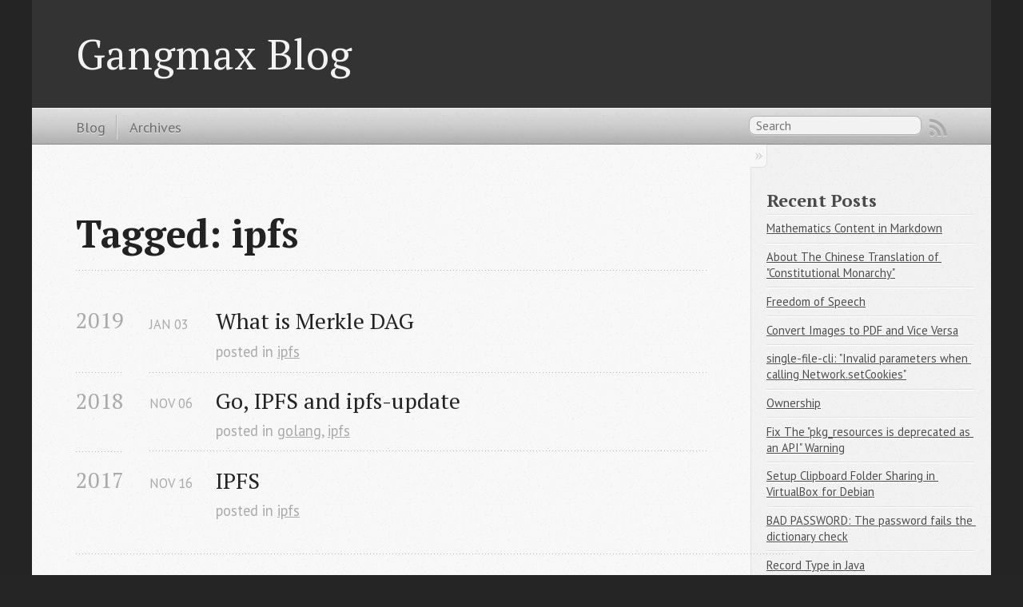

--- FILE ---
content_type: text/html; charset=utf-8
request_url: https://gangmax.me/tags/ipfs/
body_size: 31802
content:


<!DOCTYPE html>
<!--[if IEMobile 7 ]><html class="no-js iem7" lang="en"><![endif]-->
<!--[if lt IE 9]><html class="no-js lte-ie8" lang="en"><![endif]-->
<!--[if (gt IE 8)|(gt IEMobile 7)|!(IEMobile)|!(IE)]><!--><html class="no-js" lang="en"><!--<![endif]-->
<head>
    <meta charset="UTF-8">
    <title>Tag: ipfs</title>

    <meta name="author" content="Max Huang">

    <link rel="shortcut icon" href="/images/favicon.png">

    <meta name="HandheldFriendly" content="True">
    <meta name="MobileOptimized" content="320">
    <meta name="viewport" content="width=device-width,minimum-scale=1,maximum-scale=1">

    <link rel="canonical" href="https://gangmax.me/tags/ipfs/">

    
        <link rel="alternate" href="/atom.xml" type="application/atom+xml">
    

    

    
<script src="/js/modernizr-2.0.js"></script>


    
<script src="/js/jquery-1.9.1.js"></script>


    

    
<script src="/js/octo.js"></script>


    
<link rel="stylesheet" href="/css/octo.css">


    <link href="https://fonts.googleapis.com/css?family=PT+Serif:regular,italic,bold,bolditalic" rel="stylesheet"
          type="text/css">

    <link href="https://fonts.googleapis.com/css?family=PT+Sans:regular,italic,bold,bolditalic" rel="stylesheet"
          type="text/css">

    

<meta name="generator" content="Hexo 7.3.0"></head>
<body>

<header role="banner">
    <hgroup>
        <h1><a href="/">Gangmax Blog</a></h1>
        
    </hgroup>
</header>

<nav role="navigation">
    
        <ul class="subscription" data-subscription="rss">
            <li><a href="/atom.xml" rel="subscribe-rss" title="subscribe via RSS">RSS</a></li>
        </ul>
    

    <form action="http://google.com/search" method="get">
        <fieldset role="search">
            <input type="hidden" name="q" value="site:https://gangmax.me/">
            <input class="search" type="text" name="q" results="0" placeholder="Search">
        </fieldset>
    </form>

    <ul class="main-navigation">
        
            <li><a href="/">Blog</a></li>
        
            <li><a href="/archives">Archives</a></li>
        
    </ul>
</nav>


<div id="main">
    <div id="content">
        <div id="tag">
    <article role="article">
    <header>
        <h1 class="entry-title">Tagged: ipfs</h1>
    </header>

    <div id="blog-archives" class="category">
        

        
            
                <h2>2019</h2>
            

            <article>
                <h1>
                    <a href="/blog/2019/01/03/what-is-merkle-dag/" target="">What is Merkle DAG</a>
                </h1>
                <time datetime="2019-01-03T15:57:00.000Z">
                    <span class="month">Jan</span>
                    <span class="day">03</span>
                    <span class="year"></span>
                </time>
                <footer>
                    
                    <span class="categories">
                        posted in
                        
                        <a class="category" href="/tags/ipfs/">ipfs</a>
                        
                    </span>
                    
                </footer>
            </article>

        
            
                <h2>2018</h2>
            

            <article>
                <h1>
                    <a href="/blog/2018/11/06/go-ipfs-and-ipfs-update/" target="">Go, IPFS and ipfs-update</a>
                </h1>
                <time datetime="2018-11-06T15:43:00.000Z">
                    <span class="month">Nov</span>
                    <span class="day">06</span>
                    <span class="year"></span>
                </time>
                <footer>
                    
                    <span class="categories">
                        posted in
                        
                        <a class="category" href="/tags/golang/">golang</a>,
                        
                        <a class="category" href="/tags/ipfs/">ipfs</a>
                        
                    </span>
                    
                </footer>
            </article>

        
            
                <h2>2017</h2>
            

            <article>
                <h1>
                    <a href="/blog/2017/11/16/ipfs/" target="">IPFS</a>
                </h1>
                <time datetime="2017-11-16T18:55:00.000Z">
                    <span class="month">Nov</span>
                    <span class="day">16</span>
                    <span class="year"></span>
                </time>
                <footer>
                    
                    <span class="categories">
                        posted in
                        
                        <a class="category" href="/tags/ipfs/">ipfs</a>
                        
                    </span>
                    
                </footer>
            </article>

        

    </div>
</article>

</div>

<aside class="sidebar">
    <section class="odd">
    <h1>Recent Posts</h1>
    <ul class="post-list"><li class="post-list-item"><a class="post-list-link" href="/blog/2025/11/18/mathematics-content-in-markdown/">Mathematics Content in Markdown</a></li><li class="post-list-item"><a class="post-list-link" href="/blog/2025/11/13/about-the-chinese-translation-of-constitutional-monarchy/">About The Chinese Translation of "Constitutional Monarchy"</a></li><li class="post-list-item"><a class="post-list-link" href="/blog/2025/09/19/freedom-of-speech/">Freedom of Speech</a></li><li class="post-list-item"><a class="post-list-link" href="/blog/2025/09/12/convert-images-to-pdf-and-vice-versa/">Convert Images to PDF and Vice Versa</a></li><li class="post-list-item"><a class="post-list-link" href="/blog/2025/09/02/single-file-cli-invalid-parameters-when-calling-networksetcookies/">single-file-cli: "Invalid parameters when calling Network.setCookies"</a></li><li class="post-list-item"><a class="post-list-link" href="/blog/2025/06/13/ownership/">Ownership</a></li><li class="post-list-item"><a class="post-list-link" href="/blog/2025/05/28/fix-the-pkgresources-is-deprecated-as-an-api-warning/">Fix The "pkg_resources is deprecated as an API" Warning</a></li><li class="post-list-item"><a class="post-list-link" href="/blog/2025/05/14/setup-clipboard-folder-sharing-in-virtualbox-for-debian/">Setup Clipboard Folder Sharing in VirtualBox for Debian</a></li><li class="post-list-item"><a class="post-list-link" href="/blog/2025/04/25/bad-password-the-password-fails-the-dictionary-check/">BAD PASSWORD: The password fails the dictionary check</a></li><li class="post-list-item"><a class="post-list-link" href="/blog/2025/03/28/record-type-in-java/">Record Type in Java</a></li></ul>
</section>
<!-- From: https://github.com/Kaijun/hexo-theme-huxblog/blob/3dbc45041d9ef66f80f633a9e69f20261f734717/themes/huxblog/layout/page.ejs#L155-L168 -->
<section class="even">
    <h1>Tags(375)</h1>
    <div>
        <ul><li>
        
            <a href="/tags/agile/">agile(1)</a>&nbsp;
        
            <a href="/tags/ai/">ai(1)</a>&nbsp;
        
            <a href="/tags/airflow/">airflow(1)</a>&nbsp;
        
            <a href="/tags/alias/">alias(1)</a>&nbsp;
        
            <a href="/tags/android/">android(3)</a>&nbsp;
        
            <a href="/tags/ant/">ant(3)</a>&nbsp;
        
            <a href="/tags/aop/">aop(2)</a>&nbsp;
        
            <a href="/tags/apt/">apt(7)</a>&nbsp;
        
            <a href="/tags/apt-get/">apt-get(7)</a>&nbsp;
        
            <a href="/tags/aptitude/">aptitude(1)</a>&nbsp;
        
            <a href="/tags/arm/">arm(1)</a>&nbsp;
        
            <a href="/tags/asciidoc/">asciidoc(1)</a>&nbsp;
        
            <a href="/tags/asdf/">asdf(1)</a>&nbsp;
        
            <a href="/tags/audacity/">audacity(1)</a>&nbsp;
        
            <a href="/tags/audio/">audio(1)</a>&nbsp;
        
            <a href="/tags/autojump/">autojump(1)</a>&nbsp;
        
            <a href="/tags/awk/">awk(1)</a>&nbsp;
        
            <a href="/tags/bash/">bash(4)</a>&nbsp;
        
            <a href="/tags/bitcoin/">bitcoin(4)</a>&nbsp;
        
            <a href="/tags/blockchain/">blockchain(1)</a>&nbsp;
        
            <a href="/tags/blog/">blog(2)</a>&nbsp;
        
            <a href="/tags/book/">book(1)</a>&nbsp;
        
            <a href="/tags/bookmark/">bookmark(1)</a>&nbsp;
        
            <a href="/tags/boot/">boot(1)</a>&nbsp;
        
            <a href="/tags/browser/">browser(1)</a>&nbsp;
        
            <a href="/tags/calendar/">calendar(1)</a>&nbsp;
        
            <a href="/tags/calibre/">calibre(1)</a>&nbsp;
        
            <a href="/tags/camera/">camera(2)</a>&nbsp;
        
            <a href="/tags/cd-rw/">cd-rw(2)</a>&nbsp;
        
            <a href="/tags/centos/">centos(2)</a>&nbsp;
        
            <a href="/tags/chatgpt/">chatgpt(2)</a>&nbsp;
        
            <a href="/tags/chef/">chef(2)</a>&nbsp;
        
            <a href="/tags/chmod/">chmod(1)</a>&nbsp;
        
            <a href="/tags/chrome/">chrome(3)</a>&nbsp;
        
            <a href="/tags/chroot/">chroot(1)</a>&nbsp;
        
            <a href="/tags/clojure/">clojure(13)</a>&nbsp;
        
            <a href="/tags/cloudfoundry/">cloudfoundry(3)</a>&nbsp;
        
            <a href="/tags/cname/">cname(1)</a>&nbsp;
        
            <a href="/tags/co-routine/">co-routine(1)</a>&nbsp;
        
            <a href="/tags/CodeIgniter/">CodeIgniter(1)</a>&nbsp;
        
            <a href="/tags/coin/">coin(1)</a>&nbsp;
        
            <a href="/tags/command/">command(13)</a>&nbsp;
        
            <a href="/tags/compiz/">compiz(1)</a>&nbsp;
        
            <a href="/tags/concurrency/">concurrency(1)</a>&nbsp;
        
            <a href="/tags/concurrent/">concurrent(1)</a>&nbsp;
        
            <a href="/tags/conda/">conda(2)</a>&nbsp;
        
            <a href="/tags/confluence/">confluence(1)</a>&nbsp;
        
            <a href="/tags/covid-19/">covid-19(1)</a>&nbsp;
        
            <a href="/tags/cpio/">cpio(1)</a>&nbsp;
        
            <a href="/tags/cpp/">cpp(1)</a>&nbsp;
        
            <a href="/tags/creative-commons/">creative-commons(1)</a>&nbsp;
        
            <a href="/tags/cron/">cron(1)</a>&nbsp;
        
            <a href="/tags/curl/">curl(2)</a>&nbsp;
        
            <a href="/tags/dconf/">dconf(1)</a>&nbsp;
        
            <a href="/tags/dd/">dd(2)</a>&nbsp;
        
            <a href="/tags/debug/">debug(1)</a>&nbsp;
        
            <a href="/tags/decktape/">decktape(1)</a>&nbsp;
        
            <a href="/tags/dental/">dental(1)</a>&nbsp;
        
            <a href="/tags/design/">design(1)</a>&nbsp;
        
            <a href="/tags/diagram/">diagram(1)</a>&nbsp;
        
            <a href="/tags/display/">display(1)</a>&nbsp;
        
            <a href="/tags/disqus/">disqus(1)</a>&nbsp;
        
            <a href="/tags/dns/">dns(2)</a>&nbsp;
        
            <a href="/tags/docker/">docker(10)</a>&nbsp;
        
            <a href="/tags/dotfiles/">dotfiles(1)</a>&nbsp;
        
            <a href="/tags/download/">download(1)</a>&nbsp;
        
            <a href="/tags/dpkg/">dpkg(1)</a>&nbsp;
        
            <a href="/tags/driver/">driver(1)</a>&nbsp;
        
            <a href="/tags/dubbo/">dubbo(1)</a>&nbsp;
        
            <a href="/tags/ebook/">ebook(2)</a>&nbsp;
        
            <a href="/tags/eclipse/">eclipse(13)</a>&nbsp;
        
            <a href="/tags/EJB/">EJB(1)</a>&nbsp;
        
            <a href="/tags/elasticsearch/">elasticsearch(2)</a>&nbsp;
        
            <a href="/tags/elixir/">elixir(1)</a>&nbsp;
        
            <a href="/tags/emacs/">emacs(1)</a>&nbsp;
        
            <a href="/tags/encryption/">encryption(2)</a>&nbsp;
        
            <a href="/tags/english/">english(8)</a>&nbsp;
        
            <a href="/tags/environment/">environment(2)</a>&nbsp;
        
            <a href="/tags/epub/">epub(2)</a>&nbsp;
        
            <a href="/tags/exFAT/">exFAT(1)</a>&nbsp;
        
            <a href="/tags/exif/">exif(2)</a>&nbsp;
        
            <a href="/tags/express/">express(1)</a>&nbsp;
        
            <a href="/tags/fabric/">fabric(1)</a>&nbsp;
        
            <a href="/tags/ffmpeg/">ffmpeg(2)</a>&nbsp;
        
            <a href="/tags/filecoin/">filecoin(1)</a>&nbsp;
        
            <a href="/tags/firefox/">firefox(5)</a>&nbsp;
        
            <a href="/tags/firefoxos/">firefoxos(1)</a>&nbsp;
        
            <a href="/tags/firewall/">firewall(1)</a>&nbsp;
        
            <a href="/tags/flac/">flac(1)</a>&nbsp;
        
            <a href="/tags/flask/">flask(1)</a>&nbsp;
        
            <a href="/tags/flatpak/">flatpak(2)</a>&nbsp;
        
            <a href="/tags/flattr/">flattr(1)</a>&nbsp;
        
            <a href="/tags/font/">font(7)</a>&nbsp;
        
            <a href="/tags/fstab/">fstab(1)</a>&nbsp;
        
            <a href="/tags/game/">game(1)</a>&nbsp;
        
            <a href="/tags/gedit/">gedit(2)</a>&nbsp;
        
            <a href="/tags/gem/">gem(1)</a>&nbsp;
        
            <a href="/tags/geo/">geo(1)</a>&nbsp;
        
            <a href="/tags/geography/">geography(1)</a>&nbsp;
        
            <a href="/tags/gimp/">gimp(1)</a>&nbsp;
        
            <a href="/tags/git/">git(32)</a>&nbsp;
        
            <a href="/tags/github/">github(9)</a>&nbsp;
        
            <a href="/tags/gitlab/">gitlab(2)</a>&nbsp;
        
            <a href="/tags/gitstats/">gitstats(1)</a>&nbsp;
        
            <a href="/tags/glassfish/">glassfish(2)</a>&nbsp;
        
            <a href="/tags/gliffy/">gliffy(1)</a>&nbsp;
        
            <a href="/tags/gms/">gms(1)</a>&nbsp;
        
            <a href="/tags/gnome/">gnome(2)</a>&nbsp;
        
            <a href="/tags/golang/">golang(2)</a>&nbsp;
        
            <a href="/tags/goldendict/">goldendict(2)</a>&nbsp;
        
            <a href="/tags/google/">google(3)</a>&nbsp;
        
            <a href="/tags/google-earth/">google-earth(1)</a>&nbsp;
        
            <a href="/tags/googlechart/">googlechart(1)</a>&nbsp;
        
            <a href="/tags/gpg/">gpg(2)</a>&nbsp;
        
            <a href="/tags/gradle/">gradle(12)</a>&nbsp;
        
            <a href="/tags/grails/">grails(3)</a>&nbsp;
        
            <a href="/tags/graphql/">graphql(1)</a>&nbsp;
        
            <a href="/tags/grep/">grep(2)</a>&nbsp;
        
            <a href="/tags/groovy/">groovy(8)</a>&nbsp;
        
            <a href="/tags/grub/">grub(1)</a>&nbsp;
        
            <a href="/tags/guile/">guile(1)</a>&nbsp;
        
            <a href="/tags/hadoop/">hadoop(3)</a>&nbsp;
        
            <a href="/tags/hanoi/">hanoi(2)</a>&nbsp;
        
            <a href="/tags/hash/">hash(2)</a>&nbsp;
        
            <a href="/tags/headless/">headless(1)</a>&nbsp;
        
            <a href="/tags/health/">health(1)</a>&nbsp;
        
            <a href="/tags/help/">help(1)</a>&nbsp;
        
            <a href="/tags/hex/">hex(1)</a>&nbsp;
        
            <a href="/tags/hexo/">hexo(4)</a>&nbsp;
        
            <a href="/tags/hibernate/">hibernate(8)</a>&nbsp;
        
            <a href="/tags/homebrew/">homebrew(5)</a>&nbsp;
        
            <a href="/tags/hostname/">hostname(1)</a>&nbsp;
        
            <a href="/tags/html/">html(4)</a>&nbsp;
        
            <a href="/tags/htop/">htop(1)</a>&nbsp;
        
            <a href="/tags/http/">http(2)</a>&nbsp;
        
            <a href="/tags/https/">https(4)</a>&nbsp;
        
            <a href="/tags/HttpUnit/">HttpUnit(1)</a>&nbsp;
        
            <a href="/tags/hyperledger/">hyperledger(2)</a>&nbsp;
        
            <a href="/tags/ibooks/">ibooks(1)</a>&nbsp;
        
            <a href="/tags/iconv/">iconv(1)</a>&nbsp;
        
            <a href="/tags/ide/">ide(1)</a>&nbsp;
        
            <a href="/tags/idea/">idea(5)</a>&nbsp;
        
            <a href="/tags/ie/">ie(2)</a>&nbsp;
        
            <a href="/tags/imagemagick/">imagemagick(3)</a>&nbsp;
        
            <a href="/tags/init.d/">init.d(1)</a>&nbsp;
        
            <a href="/tags/intellij/">intellij(4)</a>&nbsp;
        
            <a href="/tags/intepreter/">intepreter(1)</a>&nbsp;
        
            <a href="/tags/ip/">ip(1)</a>&nbsp;
        
            <a href="/tags/ipfs/">ipfs(3)</a>&nbsp;
        
            <a href="/tags/iPhone/">iPhone(1)</a>&nbsp;
        
            <a href="/tags/ipython/">ipython(1)</a>&nbsp;
        
            <a href="/tags/irb/">irb(1)</a>&nbsp;
        
            <a href="/tags/iso/">iso(1)</a>&nbsp;
        
            <a href="/tags/iteye/">iteye(22)</a>&nbsp;
        
            <a href="/tags/iTunes/">iTunes(1)</a>&nbsp;
        
            <a href="/tags/java/">java(51)</a>&nbsp;
        
            <a href="/tags/javadoc/">javadoc(1)</a>&nbsp;
        
            <a href="/tags/javaeye/">javaeye(22)</a>&nbsp;
        
            <a href="/tags/javascript/">javascript(10)</a>&nbsp;
        
            <a href="/tags/jconsole/">jconsole(1)</a>&nbsp;
        
            <a href="/tags/JDK7/">JDK7(1)</a>&nbsp;
        
            <a href="/tags/jekyll/">jekyll(1)</a>&nbsp;
        
            <a href="/tags/jersey/">jersey(2)</a>&nbsp;
        
            <a href="/tags/jigsaw/">jigsaw(1)</a>&nbsp;
        
            <a href="/tags/JPA/">JPA(3)</a>&nbsp;
        
            <a href="/tags/jpeg/">jpeg(1)</a>&nbsp;
        
            <a href="/tags/jsonp/">jsonp(1)</a>&nbsp;
        
            <a href="/tags/jsontools/">jsontools(1)</a>&nbsp;
        
            <a href="/tags/junit/">junit(1)</a>&nbsp;
        
            <a href="/tags/jupyter/">jupyter(3)</a>&nbsp;
        
            <a href="/tags/jvm/">jvm(2)</a>&nbsp;
        
            <a href="/tags/jwt/">jwt(1)</a>&nbsp;
        
            <a href="/tags/kafka/">kafka(1)</a>&nbsp;
        
            <a href="/tags/kernel/">kernel(1)</a>&nbsp;
        
            <a href="/tags/keybase/">keybase(1)</a>&nbsp;
        
            <a href="/tags/keyboard/">keyboard(1)</a>&nbsp;
        
            <a href="/tags/kiwix/">kiwix(1)</a>&nbsp;
        
            <a href="/tags/kubernetes/">kubernetes(1)</a>&nbsp;
        
            <a href="/tags/lambda/">lambda(3)</a>&nbsp;
        
            <a href="/tags/language/">language(1)</a>&nbsp;
        
            <a href="/tags/latex/">latex(2)</a>&nbsp;
        
            <a href="/tags/leiningen/">leiningen(1)</a>&nbsp;
        
            <a href="/tags/lfs/">lfs(1)</a>&nbsp;
        
            <a href="/tags/lftp/">lftp(1)</a>&nbsp;
        
            <a href="/tags/libarchive/">libarchive(1)</a>&nbsp;
        
            <a href="/tags/libnotify/">libnotify(1)</a>&nbsp;
        
            <a href="/tags/linux/">linux(49)</a>&nbsp;
        
            <a href="/tags/llm/">llm(1)</a>&nbsp;
        
            <a href="/tags/log/">log(1)</a>&nbsp;
        
            <a href="/tags/log4j/">log4j(2)</a>&nbsp;
        
            <a href="/tags/logback/">logback(1)</a>&nbsp;
        
            <a href="/tags/lombok/">lombok(2)</a>&nbsp;
        
            <a href="/tags/lotus/">lotus(1)</a>&nbsp;
        
            <a href="/tags/mac/">mac(18)</a>&nbsp;
        
            <a href="/tags/mafengwo/">mafengwo(1)</a>&nbsp;
        
            <a href="/tags/man/">man(1)</a>&nbsp;
        
            <a href="/tags/map/">map(1)</a>&nbsp;
        
            <a href="/tags/marathon/">marathon(3)</a>&nbsp;
        
            <a href="/tags/markdown/">markdown(5)</a>&nbsp;
        
            <a href="/tags/mathematics/">mathematics(1)</a>&nbsp;
        
            <a href="/tags/matplotlib/">matplotlib(1)</a>&nbsp;
        
            <a href="/tags/maven/">maven(8)</a>&nbsp;
        
            <a href="/tags/migrated/">migrated(130)</a>&nbsp;
        
            <a href="/tags/mindmap/">mindmap(1)</a>&nbsp;
        
            <a href="/tags/miniconda/">miniconda(1)</a>&nbsp;
        
            <a href="/tags/minipc/">minipc(1)</a>&nbsp;
        
            <a href="/tags/mirror/">mirror(1)</a>&nbsp;
        
            <a href="/tags/mk802/">mk802(1)</a>&nbsp;
        
            <a href="/tags/mobi/">mobi(1)</a>&nbsp;
        
            <a href="/tags/mockito/">mockito(1)</a>&nbsp;
        
            <a href="/tags/mongodb/">mongodb(1)</a>&nbsp;
        
            <a href="/tags/mount/">mount(3)</a>&nbsp;
        
            <a href="/tags/mp3/">mp3(5)</a>&nbsp;
        
            <a href="/tags/music/">music(3)</a>&nbsp;
        
            <a href="/tags/mybatis/">mybatis(3)</a>&nbsp;
        
            <a href="/tags/mysql/">mysql(7)</a>&nbsp;
        
            <a href="/tags/netbeans/">netbeans(4)</a>&nbsp;
        
            <a href="/tags/network/">network(13)</a>&nbsp;
        
            <a href="/tags/news/">news(2)</a>&nbsp;
        
            <a href="/tags/nix/">nix(1)</a>&nbsp;
        
            <a href="/tags/nodejs/">nodejs(12)</a>&nbsp;
        
            <a href="/tags/npm/">npm(1)</a>&nbsp;
        
            <a href="/tags/nvm/">nvm(2)</a>&nbsp;
        
            <a href="/tags/octopress/">octopress(18)</a>&nbsp;
        
            <a href="/tags/oh-my-szh/">oh-my-szh(1)</a>&nbsp;
        
            <a href="/tags/oh-my-zsh/">oh-my-zsh(1)</a>&nbsp;
        
            <a href="/tags/openshot/">openshot(1)</a>&nbsp;
        
            <a href="/tags/openssl/">openssl(1)</a>&nbsp;
        
            <a href="/tags/openvpn/">openvpn(1)</a>&nbsp;
        
            <a href="/tags/opml/">opml(1)</a>&nbsp;
        
            <a href="/tags/oracle/">oracle(1)</a>&nbsp;
        
            <a href="/tags/osgi/">osgi(2)</a>&nbsp;
        
            <a href="/tags/oss/">oss(1)</a>&nbsp;
        
            <a href="/tags/pages/">pages(1)</a>&nbsp;
        
            <a href="/tags/pandoc/">pandoc(2)</a>&nbsp;
        
            <a href="/tags/paramiko/">paramiko(1)</a>&nbsp;
        
            <a href="/tags/pax.exam/">pax.exam(1)</a>&nbsp;
        
            <a href="/tags/pdf/">pdf(2)</a>&nbsp;
        
            <a href="/tags/photo/">photo(2)</a>&nbsp;
        
            <a href="/tags/photography/">photography(1)</a>&nbsp;
        
            <a href="/tags/pidgin/">pidgin(2)</a>&nbsp;
        
            <a href="/tags/pip/">pip(6)</a>&nbsp;
        
            <a href="/tags/pipenv/">pipenv(2)</a>&nbsp;
        
            <a href="/tags/pipx/">pipx(1)</a>&nbsp;
        
            <a href="/tags/plantuml/">plantuml(1)</a>&nbsp;
        
            <a href="/tags/plug-in/">plug-in(1)</a>&nbsp;
        
            <a href="/tags/poetry/">poetry(1)</a>&nbsp;
        
            <a href="/tags/ppa/">ppa(2)</a>&nbsp;
        
            <a href="/tags/practice/">practice(2)</a>&nbsp;
        
            <a href="/tags/profile/">profile(1)</a>&nbsp;
        
            <a href="/tags/programming/">programming(1)</a>&nbsp;
        
            <a href="/tags/protobuf/">protobuf(4)</a>&nbsp;
        
            <a href="/tags/proxy/">proxy(2)</a>&nbsp;
        
            <a href="/tags/pycharm/">pycharm(1)</a>&nbsp;
        
            <a href="/tags/pycrypto/">pycrypto(1)</a>&nbsp;
        
            <a href="/tags/pydoc/">pydoc(1)</a>&nbsp;
        
            <a href="/tags/pyenv/">pyenv(5)</a>&nbsp;
        
            <a href="/tags/pyenv-virtualenv/">pyenv-virtualenv(1)</a>&nbsp;
        
            <a href="/tags/pyinstaller/">pyinstaller(2)</a>&nbsp;
        
            <a href="/tags/python/">python(52)</a>&nbsp;
        
            <a href="/tags/R/">R(3)</a>&nbsp;
        
            <a href="/tags/rabbitvcs/">rabbitvcs(1)</a>&nbsp;
        
            <a href="/tags/rails/">rails(3)</a>&nbsp;
        
            <a href="/tags/rake/">rake(2)</a>&nbsp;
        
            <a href="/tags/raspberry-pi/">raspberry-pi(1)</a>&nbsp;
        
            <a href="/tags/record/">record(51)</a>&nbsp;
        
            <a href="/tags/repository/">repository(1)</a>&nbsp;
        
            <a href="/tags/requests/">requests(1)</a>&nbsp;
        
            <a href="/tags/retext/">retext(1)</a>&nbsp;
        
            <a href="/tags/reveal.js/">reveal.js(2)</a>&nbsp;
        
            <a href="/tags/rmdk/">rmdk(1)</a>&nbsp;
        
            <a href="/tags/router/">router(1)</a>&nbsp;
        
            <a href="/tags/rpm/">rpm(1)</a>&nbsp;
        
            <a href="/tags/rsa/">rsa(1)</a>&nbsp;
        
            <a href="/tags/rseg/">rseg(3)</a>&nbsp;
        
            <a href="/tags/rss/">rss(4)</a>&nbsp;
        
            <a href="/tags/ruby/">ruby(24)</a>&nbsp;
        
            <a href="/tags/rubygems/">rubygems(1)</a>&nbsp;
        
            <a href="/tags/rvm/">rvm(8)</a>&nbsp;
        
            <a href="/tags/rz/">rz(1)</a>&nbsp;
        
            <a href="/tags/salt/">salt(2)</a>&nbsp;
        
            <a href="/tags/sandbox/">sandbox(1)</a>&nbsp;
        
            <a href="/tags/scala/">scala(1)</a>&nbsp;
        
            <a href="/tags/scp/">scp(1)</a>&nbsp;
        
            <a href="/tags/screenlets/">screenlets(1)</a>&nbsp;
        
            <a href="/tags/sdkman/">sdkman(3)</a>&nbsp;
        
            <a href="/tags/search/">search(1)</a>&nbsp;
        
            <a href="/tags/security/">security(2)</a>&nbsp;
        
            <a href="/tags/sed/">sed(3)</a>&nbsp;
        
            <a href="/tags/selenium/">selenium(2)</a>&nbsp;
        
            <a href="/tags/shell/">shell(4)</a>&nbsp;
        
            <a href="/tags/shutter/">shutter(1)</a>&nbsp;
        
            <a href="/tags/sina/">sina(48)</a>&nbsp;
        
            <a href="/tags/single-file-cli/">single-file-cli(3)</a>&nbsp;
        
            <a href="/tags/slf4j/">slf4j(2)</a>&nbsp;
        
            <a href="/tags/snap/">snap(1)</a>&nbsp;
        
            <a href="/tags/spark/">spark(2)</a>&nbsp;
        
            <a href="/tags/sparkleshare/">sparkleshare(3)</a>&nbsp;
        
            <a href="/tags/spring/">spring(14)</a>&nbsp;
        
            <a href="/tags/spring-boot/">spring-boot(5)</a>&nbsp;
        
            <a href="/tags/springmvc/">springmvc(1)</a>&nbsp;
        
            <a href="/tags/sql/">sql(1)</a>&nbsp;
        
            <a href="/tags/ssh/">ssh(7)</a>&nbsp;
        
            <a href="/tags/sshfs/">sshfs(2)</a>&nbsp;
        
            <a href="/tags/ssl/">ssl(1)</a>&nbsp;
        
            <a href="/tags/stardict/">stardict(1)</a>&nbsp;
        
            <a href="/tags/storage/">storage(1)</a>&nbsp;
        
            <a href="/tags/struts/">struts(1)</a>&nbsp;
        
            <a href="/tags/sublime/">sublime(2)</a>&nbsp;
        
            <a href="/tags/sublime-text/">sublime-text(1)</a>&nbsp;
        
            <a href="/tags/subroutine/">subroutine(1)</a>&nbsp;
        
            <a href="/tags/sudo/">sudo(1)</a>&nbsp;
        
            <a href="/tags/svn/">svn(2)</a>&nbsp;
        
            <a href="/tags/sync/">sync(1)</a>&nbsp;
        
            <a href="/tags/sz/">sz(1)</a>&nbsp;
        
            <a href="/tags/t420/">t420(1)</a>&nbsp;
        
            <a href="/tags/tar/">tar(1)</a>&nbsp;
        
            <a href="/tags/terminal/">terminal(5)</a>&nbsp;
        
            <a href="/tags/terminator/">terminator(1)</a>&nbsp;
        
            <a href="/tags/theme/">theme(3)</a>&nbsp;
        
            <a href="/tags/thought/">thought(21)</a>&nbsp;
        
            <a href="/tags/thread/">thread(1)</a>&nbsp;
        
            <a href="/tags/timeout/">timeout(1)</a>&nbsp;
        
            <a href="/tags/tips/">tips(61)</a>&nbsp;
        
            <a href="/tags/tk/">tk(1)</a>&nbsp;
        
            <a href="/tags/token/">token(2)</a>&nbsp;
        
            <a href="/tags/tomcat/">tomcat(4)</a>&nbsp;
        
            <a href="/tags/tool/">tool(3)</a>&nbsp;
        
            <a href="/tags/tr/">tr(1)</a>&nbsp;
        
            <a href="/tags/translate/">translate(2)</a>&nbsp;
        
            <a href="/tags/translation/">translation(1)</a>&nbsp;
        
            <a href="/tags/trick/">trick(1)</a>&nbsp;
        
            <a href="/tags/tty/">tty(1)</a>&nbsp;
        
            <a href="/tags/ubuntu/">ubuntu(77)</a>&nbsp;
        
            <a href="/tags/umake/">umake(2)</a>&nbsp;
        
            <a href="/tags/umpc/">umpc(1)</a>&nbsp;
        
            <a href="/tags/unity/">unity(1)</a>&nbsp;
        
            <a href="/tags/unix/">unix(1)</a>&nbsp;
        
            <a href="/tags/url/">url(1)</a>&nbsp;
        
            <a href="/tags/utm/">utm(2)</a>&nbsp;
        
            <a href="/tags/vdi/">vdi(1)</a>&nbsp;
        
            <a href="/tags/vertx/">vertx(1)</a>&nbsp;
        
            <a href="/tags/vi/">vi(3)</a>&nbsp;
        
            <a href="/tags/video/">video(1)</a>&nbsp;
        
            <a href="/tags/vim/">vim(7)</a>&nbsp;
        
            <a href="/tags/virtualbox/">virtualbox(13)</a>&nbsp;
        
            <a href="/tags/virtulization/">virtulization(1)</a>&nbsp;
        
            <a href="/tags/vlc/">vlc(1)</a>&nbsp;
        
            <a href="/tags/vpn/">vpn(2)</a>&nbsp;
        
            <a href="/tags/vscode/">vscode(4)</a>&nbsp;
        
            <a href="/tags/wasm-imagemagick/">wasm-imagemagick(1)</a>&nbsp;
        
            <a href="/tags/web/">web(2)</a>&nbsp;
        
            <a href="/tags/webdav/">webdav(1)</a>&nbsp;
        
            <a href="/tags/webex/">webex(1)</a>&nbsp;
        
            <a href="/tags/websocket/">websocket(1)</a>&nbsp;
        
            <a href="/tags/webupd8/">webupd8(2)</a>&nbsp;
        
            <a href="/tags/wechat/">wechat(2)</a>&nbsp;
        
            <a href="/tags/wikipedia/">wikipedia(3)</a>&nbsp;
        
            <a href="/tags/wireshark/">wireshark(1)</a>&nbsp;
        
            <a href="/tags/wordpress/">wordpress(1)</a>&nbsp;
        
            <a href="/tags/work/">work(8)</a>&nbsp;
        
            <a href="/tags/wqy/">wqy(1)</a>&nbsp;
        
            <a href="/tags/wsdl/">wsdl(1)</a>&nbsp;
        
            <a href="/tags/xcode/">xcode(1)</a>&nbsp;
        
            <a href="/tags/xenial/">xenial(1)</a>&nbsp;
        
            <a href="/tags/xerces/">xerces(1)</a>&nbsp;
        
            <a href="/tags/xiaomi/">xiaomi(1)</a>&nbsp;
        
            <a href="/tags/xslt/">xslt(2)</a>&nbsp;
        
            <a href="/tags/y-combinator/">y-combinator(1)</a>&nbsp;
        
            <a href="/tags/youtube/">youtube(1)</a>&nbsp;
        
            <a href="/tags/yum/">yum(1)</a>&nbsp;
        
            <a href="/tags/zipapp/">zipapp(1)</a>&nbsp;
        
            <a href="/tags/zmodem/">zmodem(1)</a>&nbsp;
        
            <a href="/tags/zookeeper/">zookeeper(1)</a>&nbsp;
        
            <a href="/tags/zsh/">zsh(6)</a>&nbsp;
        
       </li></ul>
    </div>
</section>

</aside>

<div class="pagination">
    <a href="/archives">Blog Archives</a>
    <span class="page-number current">1</span>
</div>


    </div>
</div>

<footer role="contentinfo">
    <p>
    Copyright © 2001~2025 - Max Huang -
    <a rel="license noopener" target="_blank" href="https://creativecommons.org/licenses/by-nc-nd/3.0/deed.en_US">Creative Commons License: CC BY-NC-ND 3.0</a>
    <!--
    -
    <span class="credit">Powered by <a target="_blank" rel="noopener" href="http://hexo.io">Hexo</a></span>
    -->
    </p>
</footer>



</body>
</html>
